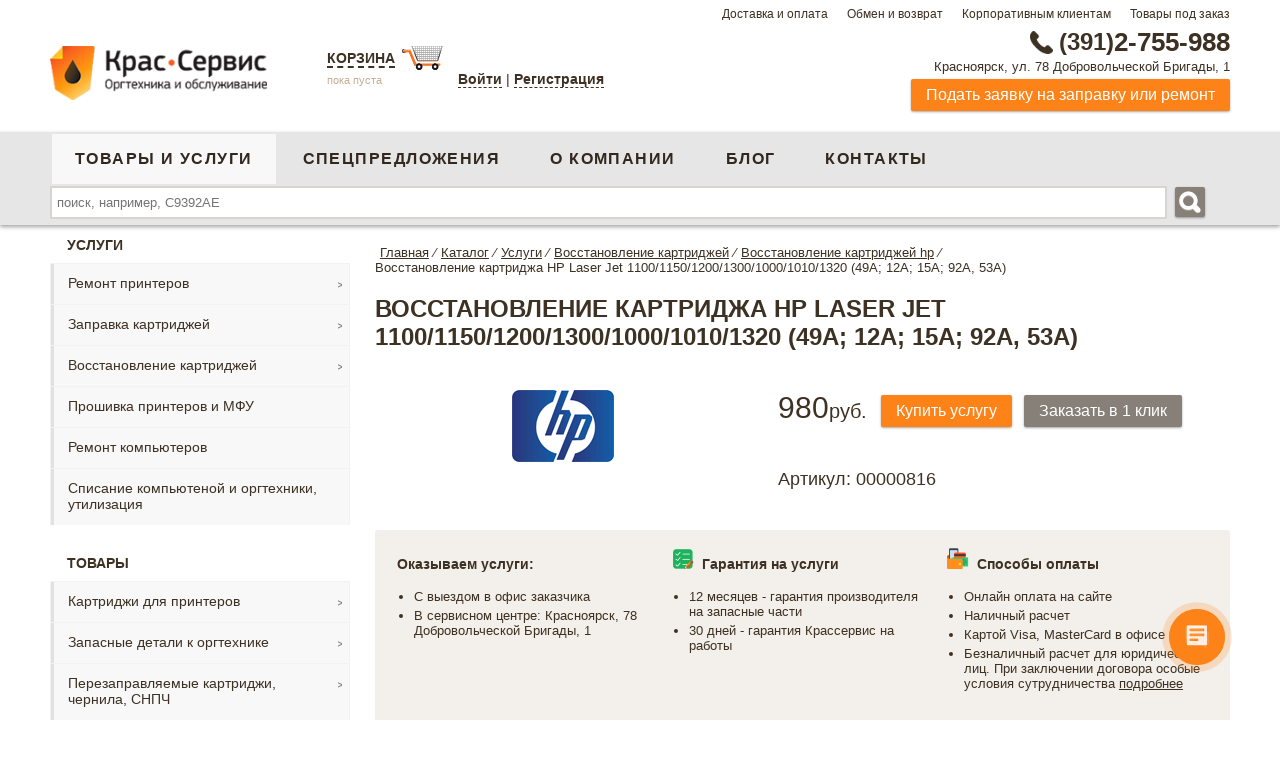

--- FILE ---
content_type: text/html; charset=UTF-8
request_url: https://www.krasservice.ru/magazin-orgtekhniki/vosstanovlenie_kartridzhey_hp/vosstanovlenie_kartridzha_hp_laser_jet_1100_1150_1200_1300_1000_1010_1320_49a_12a_15a_92a_53a.html
body_size: 21769
content:
<!DOCTYPE html>
<html xml:lang="ru" lang="ru">
<head>
	<title>Восстановление картриджа HP Laser Jet 1100/1150/1200/1300/1000/1010/1320 (49А; 12А; 15А; 92А, 53A) в Красноярске</title>		
	<meta name="yandex-verification" content="f0e2d3a550f835ec" />	
	<meta name="google-site-verification" content="As2zDt6nf142NXGE-Z2q4M_LURfdcugu19cl1ugHWpk" />
	<meta name="viewport" content="width=device-width, initial-scale=1.0, user-scalable=no">
	<link href="/bitrix/templates/ks_copy/images/fav.png" rel="shortcut icon" type="image/x-icon" />
		
	<meta http-equiv="Content-Type" content="text/html; charset=UTF-8" />
<meta name="robots" content="index, follow" />
<meta name="keywords" content="Восстановление картриджа HP Laser Jet 1100/1150/1200/1300/1000/1010/1320 (49А; 12А; 15А; 92А, 53A)" />
<meta name="description" content="Каталог Восстановление картриджа HP Laser Jet 1100/1150/1200/1300/1000/1010/1320 (49А; 12А; 15А; 92А, 53A)" />
<script data-skip-moving="true">(function(w, d, n) {var cl = "bx-core";var ht = d.documentElement;var htc = ht ? ht.className : undefined;if (htc === undefined || htc.indexOf(cl) !== -1){return;}var ua = n.userAgent;if (/(iPad;)|(iPhone;)/i.test(ua)){cl += " bx-ios";}else if (/Windows/i.test(ua)){cl += ' bx-win';}else if (/Macintosh/i.test(ua)){cl += " bx-mac";}else if (/Linux/i.test(ua) && !/Android/i.test(ua)){cl += " bx-linux";}else if (/Android/i.test(ua)){cl += " bx-android";}cl += (/(ipad|iphone|android|mobile|touch)/i.test(ua) ? " bx-touch" : " bx-no-touch");cl += w.devicePixelRatio && w.devicePixelRatio >= 2? " bx-retina": " bx-no-retina";if (/AppleWebKit/.test(ua)){cl += " bx-chrome";}else if (/Opera/.test(ua)){cl += " bx-opera";}else if (/Firefox/.test(ua)){cl += " bx-firefox";}ht.className = htc ? htc + " " + cl : cl;})(window, document, navigator);</script>


<link href="/bitrix/js/ui/design-tokens/dist/ui.design-tokens.min.css?172723805223463" type="text/css"  rel="stylesheet" />
<link href="/bitrix/js/ui/fonts/opensans/ui.font.opensans.min.css?17272380512320" type="text/css"  rel="stylesheet" />
<link href="/bitrix/js/main/popup/dist/main.popup.bundle.min.css?172889213726589" type="text/css"  rel="stylesheet" />
<link href="/bitrix/cache/css/s1/ks_copy/template_7138ed24c91f68be53258658bf57d28a/template_7138ed24c91f68be53258658bf57d28a_v1.css?172897984790849" type="text/css"  data-template-style="true" rel="stylesheet" />







            
            <!-- Yandex.Metrika counter -->
            
            <!-- /Yandex.Metrika counter -->
                    
        
	
</head>
<body> 
	<div class="mainWrapper">
					
		<div class="topRow">
			<div class="wrapper">
				<div class="floatR">
				

<nav>

	<a class="menu-conacts-top" href="/equipment-store/delivery/">Доставка и оплата</a>



	<a class="menu-conacts-top" href="/equipment-store/obmen/">Обмен и возврат</a>



	<a class="menu-conacts-top" href="/equipment-store/corporate/">Корпоративным клиентам</a>



	<a class="menu-conacts-top" href="/custom/">Товары под заказ</a>


</nav>
				</div>
				<div class="clear"></div>
			</div>
			
		</div>
		<div class="contentWrapper ">		
			<header id="header">	
				<div class="wrapper">		
					<div class="middleRow">
						<div class="logo floatL">
							<a href="/"><img src="/bitrix/templates/ks_copy/images/logo.png" alt="КрасСервис. Заправка картриджей, оргтехника и обслуживание"/></a><br/>					
						</div>
						<div class="basket floatL">
															<div class="basketWrapper">
									<a href="/personal/cart/" class="t">Корзина</a>
<a href="/personal/cart/" class="img"><img src="/bitrix/templates/ks_copy/images/basket-icon.png" alt="Корзина" title="Корзина"/></a>
	<p><span class="empty">пока пуста</span></p>
								</div>
														



	<div class="authform">
		<a class="sity" href="?add_login=yes" rel="nofollow">Войти</a> |
					<a class="sity " href="/auth/?register=yes" rel="nofollow">Регистрация</a><br>
		
	</div>
			<div class="layout bg " >
			<!--[if lt IE 9]>
			<div>
			<![endif]-->
			<div class="popup auth">
								<a onclick="return false" href="" class="close">
					<img src="/bitrix/templates/ks_copy/images/close.png" alt="X" title="Отменить авторизацию" />
				</a>
			<form name="system_auth_form6zOYVN" method="post" target="_top" action="/magazin-orgtekhniki/vosstanovlenie_kartridzhey_hp/vosstanovlenie_kartridzha_hp_laser_jet_1100_1150_1200_1300_1000_1010_1320_49a_12a_15a_92a_53a.html?login=yes">



				<p class="h1">Авторизация</p>
									<input type="hidden" name="backurl" value="/magazin-orgtekhniki/vosstanovlenie_kartridzhey_hp/vosstanovlenie_kartridzha_hp_laser_jet_1100_1150_1200_1300_1000_1010_1320_49a_12a_15a_92a_53a.html?registation=complete" />
													<input type="hidden" name="AUTH_FORM" value="Y" />
					<input type="hidden" name="TYPE" value="AUTH" />

				<div class="left">
					Логин:
				</div>

				<div class="right">
					<input type="text" name="USER_LOGIN" maxlength="50" value="" size="17" />
				</div>
				<div class="clear"></div>
				<div class="left">
					Пароль:
				</div>
				<div class="right margingnone">
					<input type="password" name="USER_PASSWORD" maxlength="50" />
									</div>
									<label class="remember" title="Запомнить меня на этом компьютере"><input type="checkbox" id="USER_REMEMBER_frm" name="USER_REMEMBER" value="Y" />Запомнить меня</label>
								
				<br>
				<a class="" href="/auth/?forgot_password=yes&amp;forgot_password=yes&amp;backurl=%2Fmagazin-orgtekhniki%2Fvosstanovlenie_kartridzhey_hp%2Fvosstanovlenie_kartridzha_hp_laser_jet_1100_1150_1200_1300_1000_1010_1320_49a_12a_15a_92a_53a.html" rel="nofollow" onclick="">Забыли свой пароль?</a><br>

				
				<div class="clear"></div>
				<!--[if lt IE 10]>
						<span class="forButton">
							<div>
							<![endif]-->
							<input type="submit" value="Войти" />
						<!--[if lt IE 10]>
								<div class="mask-corner"></div><div class="mask-corner left-bottom"></div>
								<div class="mask-corner right-top"></div><div class="mask-corner  right-bottom"></div>
							</div>
						</span>
						<![endif]-->
				<!--[if lt IE 9]>

				<div class="top">
					<div class="right"></div>
				</div>



				<![endif]-->

				<div class="bottom">
					<div class="right"></div>
				</div>
			</form>
			<div id="div_foggotpas">
				 <form name="bform" method="post" target="_top" action="/magazin-orgtekhniki/vosstanovlenie_kartridzhey_hp/vosstanovlenie_kartridzha_hp_laser_jet_1100_1150_1200_1300_1000_1010_1320_49a_12a_15a_92a_53a.html?forgot_password=yes">
			<input type="hidden" name="backurl" value="/magazin-orgtekhniki/vosstanovlenie_kartridzhey_hp/vosstanovlenie_kartridzha_hp_laser_jet_1100_1150_1200_1300_1000_1010_1320_49a_12a_15a_92a_53a.html" />
		<input type="hidden" name="AUTH_FORM" value="Y">
	<input type="hidden" name="TYPE" value="SEND_PWD">
	<p class="foggot_pass_p">Если вы забыли пароль, введите логин или E-Mail.<br />Контрольная строка для смены пароля, а также ваши регистрационные данные, будут высланы вам по E-Mail.</p>
	<p class="h2">Выслать контрольную строку</p>
	<div class="left">Логин:</div>
	<div class="right"><input type="text" name="USER_LOGIN" maxlength="50" value="" /><span class="foggot_pass_span">или</span></div>
	<div class="clear"></div>
	<div class="left">E-Mail:</div>
	<div class="right margingnone"><input type="text" name="USER_EMAIL" maxlength="255" /></div>
	<div class="clear"></div>
	<input type="submit" name="send_account_info" value="Выслать" />
</form>

			</div>
			</div>
			<!--[if lt IE 9]>
				</div>
			<![endif]-->

		</div>
								</div>
						<div class="contact">
							<p class="phone">
								<a href="tel:+73912755988" onclick="ym(20186335, 'reachGoal', 'phone');"><i></i><span>(391)</span>2-755-988</a>							</p>
							<p class="address">Красноярск, ул. 78 Добровольческой Бригады, 1							</p>
							<p class="feedback">							
								<a  class="button small requestFancy" href="#requestService">Подать заявку на заправку или ремонт</a>					
							</p>									
						</div>
						<div class="menuMobile">
							<div class="burger">						
								<span></span>
								<span></span>
								<span></span>						
							</div>
							<div class="burgerText">Меню</div>
						</div>
						<div class="clear"></div>
					</div>			
				</div>	
				<div class="bottomRow">
					<div class="wrapper">	
						<div class="menuMobile">
							<div class="burger">						
								<span></span>
								<span></span>
								<span></span>						
							</div>
							<div class="burgerText">Меню</div>
						</div>					
						<div class="menu-general floatL">
							<nav>
<ul class="general">


	
	
		
							<li><a  title="Купить принтер, сканер, комплектующие, канцелярию" href="/magazin-orgtekhniki/" class="root-item-selected">Товары и услуги</a></li>
			
		
	
	

	
	
		
							<li><a  title="Спецпредложения" href="/discount/" class="root-item">Спецпредложения</a></li>
			
		
	
	

	
	
		
							<li><a  title="Производим картриджи аналоги, облуживаем оргтехнику" href="/equipment-store/" class="root-item">О компании</a></li>
			
		
	
	

	
	
		
							<li><a  title="Блог" href="/blog/" class="root-item">Блог</a></li>
			
		
	
	

	
	
		
							<li><a  title="Контакты" href="/contacts/" class="root-item">Контакты</a></li>
			
		
	
	


</ul>
</nav>
						</div>							
						<div class="search floatR">
																<div id="title-search">
	<form action="/search/">
		<input id="title-search-input" value="" type="text" name="q"  size="40" maxlength="50" autocomplete="off" placeholder="поиск, например, С9392AЕ"/>
		&nbsp;<input name="s" type="image" src="/bitrix/templates/ks_copy/images/search-icon-white.png" alt="Искать"/>
	</form>
	</div>
													</div>
						<div class="clear"></div>
					</div>			
				</div>
							</header>
						<div class="wrapper">	
									<div class="menu-left" id="menu-left">		
						
							<nav>
					<div class="menuName">Услуги</div>
			<ul class="menu services">
																			<li class="parent">							
							<a title="" href="/magazin-orgtekhniki/remont_printerov/">Ремонт принтеров</a>
													
								<ul class="root-item">					
																											<li>							
							<a title="" href="/magazin-orgtekhniki/remont_printerov_hp/">Ремонт принтеров HP</a>
																											<li>							
							<a title="" href="/magazin-orgtekhniki/remont_printerov_canon/">Ремонт принтеров Canon</a>
																											<li>							
							<a title="" href="/magazin-orgtekhniki/remont_printerov_kyocera/">Ремонт принтеров Kyocera</a>
																											<li>							
							<a title="" href="/magazin-orgtekhniki/remont_printerov_samsung/">Ремонт принтеров Samsung</a>
																											<li>							
							<a title="" href="/magazin-orgtekhniki/remont_printerov_xerox/">Ремонт принтеров Xerox</a>
																											<li>							
							<a title="" href="/magazin-orgtekhniki/remont_printerov_brother/">Ремонт принтеров Brother</a>
																											<li>							
							<a title="" href="/magazin-orgtekhniki/remont_printerov_epson/">Ремонт принтеров Epson</a>
																											<li>							
							<a title="" href="/magazin-orgtekhniki/remont_printerov_lexmark/">Ремонт принтеров Lexmark</a>
																											<li>							
							<a title="" href="/magazin-orgtekhniki/remont_printerov_oki/">Ремонт принтеров OKI</a>
																											<li>							
							<a title="" href="/magazin-orgtekhniki/remont_printerov_olivetti/">Ремонт принтеров Olivetti</a>
																											<li>							
							<a title="" href="/magazin-orgtekhniki/remont_printerov_pantum/">Ремонт принтеров Pantum</a>
																											<li>							
							<a title="" href="/magazin-orgtekhniki/remont_printerov_ricoh/">Ремонт принтеров Ricoh</a>
																											</ul></li>				
											<li class="parent">							
							<a title="" href="/magazin-orgtekhniki/zapravka_kartridzhey/">Заправка картриджей</a>
													
								<ul class="root-item">					
																											<li>							
							<a title="" href="/magazin-orgtekhniki/zapravka_kartridzhey_hp/">Заправка HP</a>
																											<li>							
							<a title="" href="/magazin-orgtekhniki/zapravka_kartridzhey_kyocera/">Заправка Kyocera</a>
																											<li>							
							<a title="" href="/magazin-orgtekhniki/zapravka_kartridzhey_samsung/">Заправка Samsung</a>
																											<li>							
							<a title="" href="/magazin-orgtekhniki/zapravka_kartridzhey_xerox/">Заправка Xerox</a>
																											<li>							
							<a title="" href="/magazin-orgtekhniki/zapravka_kartridzhey_canon/">Заправка Canon</a>
																											<li>							
							<a title="" href="/magazin-orgtekhniki/zapravka_kartridzhey_brother/">Заправка Brother</a>
																											<li>							
							<a title="" href="/magazin-orgtekhniki/zapravka_lexmark/">Заправка Lexmark</a>
																											<li>							
							<a title="" href="/magazin-orgtekhniki/zapravka_kartridzhey_panasonic/">Заправка Panasonic</a>
																											<li>							
							<a title="" href="/magazin-orgtekhniki/zapravka_kartridzhey_pantum_ricoh/">Заправка Pantum,Ricoh</a>
																											<li>							
							<a title="" href="/magazin-orgtekhniki/zapravka_kartridzhey_epson/">Заправка Epson</a>
																											<li>							
							<a title="" href="/magazin-orgtekhniki/zapravka_kartridzhey_oki/">Заправка OKI</a>
																											<li>							
							<a title="" href="/magazin-orgtekhniki/zapravka_struynykh_kartridzhey/">Заправка струйных картриджей</a>
																											</ul></li>				
											<li class="parent">							
							<a title="" href="/magazin-orgtekhniki/vosstanovlenie_kartridzhey/">Восстановление картриджей</a>
													
								<ul class="root-item">					
																											<li>							
							<a title="" href="/magazin-orgtekhniki/vosstanovlenie_kartridzhey_canon/">Восстановление картриджей Canon</a>
																											<li class=" selected">							
							<a title="" href="/magazin-orgtekhniki/vosstanovlenie_kartridzhey_hp/">Восстановление картриджей HP</a>
																											<li>							
							<a title="" href="/magazin-orgtekhniki/vosstanovlenie_kartridzhey_samsung/">Восстановление картриджей Samsung</a>
																											<li>							
							<a title="" href="/magazin-orgtekhniki/vosstanovlenie_kartridzhey_xerox/">Восстановление картриджей Xerox</a>
																											</ul></li>				
											<li>							
							<a title="" href="/magazin-orgtekhniki/proshivka_printerov_i_mfu/">Прошивка принтеров и МФУ</a>
																											<li>							
							<a title="" href="/magazin-orgtekhniki/remont_kompyuterov/">Ремонт компьютеров</a>
																											<li>							
							<a title="" href="/magazin-orgtekhniki/spisanie_kompyutenoy_i_orgtekhniki_utilizatsiya/">Списание компьютеной и оргтехники, утилизация</a>
																																					</ul>
			<div class="menuName">Товары</div>
				<ul class="menu">
							<li class="parent">								
					<a title="" href="/magazin-orgtekhniki/kartridzhi/">Картриджи для принтеров</a>
											
						<ul class="root-item">					
																<li>								
					<a title="" href="/magazin-orgtekhniki/kartridzhi_hp/">Картриджи для HP</a>
																<li>								
					<a title="" href="/magazin-orgtekhniki/kartridzhi_kyocera/">Картриджи для Kyocera</a>
																<li>								
					<a title="" href="/magazin-orgtekhniki/kartridzhi_samsung/">Картриджи для Samsung</a>
																<li>								
					<a title="" href="/magazin-orgtekhniki/kartridzhi_xerox/">Картриджи для Xerox</a>
																<li>								
					<a title="" href="/magazin-orgtekhniki/kartridzhi_canon/">Картриджи для Canon</a>
																<li>								
					<a title="" href="/magazin-orgtekhniki/kartridzhi_brother/">Картриджи для Brother</a>
																<li>								
					<a title="" href="/magazin-orgtekhniki/kartridzhi_epson/">Картриджи для Epson</a>
																<li>								
					<a title="" href="/magazin-orgtekhniki/kartridzhi_konica_minolta/">Картриджи для Konica Minolta</a>
																<li>								
					<a title="" href="/magazin-orgtekhniki/kartridzhi_lexmark/">Картриджи для Lexmark</a>
																<li>								
					<a title="" href="/magazin-orgtekhniki/kartridzhi_oki_toshiba/">Картриджи для Oki и Toshiba</a>
																<li>								
					<a title="" href="/magazin-orgtekhniki/kartridzhi_panasonic/">Картриджи для Panasonic</a>
																<li>								
					<a title="" href="/magazin-orgtekhniki/kartridzhi_pantum/">Картриджи для Pantum</a>
																<li>								
					<a title="" href="/magazin-orgtekhniki/kartridzhi_ricoh/">Картриджи для Ricoh</a>
																<li>								
					<a title="" href="/magazin-orgtekhniki/kartridzhi_sharp/">Картриджи для Sharp</a>
																	</ul></li>								<li class="parent">								
					<a title="" href="/magazin-orgtekhniki/zapasnye_detali_k_orgtekhnike/">Запасные детали к оргтехнике</a>
											
						<ul class="root-item">					
																<li class="parent">								
					<a title="" href="/magazin-orgtekhniki/zip_k_kopirovalnym_apparatam_printeram_mfu/">ЗИП к копировальным аппаратам, принтерам, МФУ</a>
											
						<ul>					
																<li>								
					<a title="" href="/magazin-orgtekhniki/zapchasti_dlya_brother/">Запчасти для BROTHER</a>
																<li>								
					<a title="" href="/magazin-orgtekhniki/zapchasti_dlya_canon/">Запчасти для CANON</a>
																<li>								
					<a title="" href="/magazin-orgtekhniki/zapchasti_dlya_hp/">Запчасти для HP</a>
																<li>								
					<a title="" href="/magazin-orgtekhniki/zapchasti_dlya_konica_minolta/">Запчасти для Konica Minolta</a>
																<li>								
					<a title="" href="/magazin-orgtekhniki/zapchasti_dlya_kyocera_mita_toshiba/">Запчасти для KYOCERA MITA, TOSHIBA</a>
																<li>								
					<a title="" href="/magazin-orgtekhniki/zapchasti_dlya_ricoh_panasonic/">Запчасти для RICOH, Panasonic</a>
																<li>								
					<a title="" href="/magazin-orgtekhniki/zapchasti_dlya_sharp/">Запчасти для SHARP</a>
																<li>								
					<a title="" href="/magazin-orgtekhniki/zapchasti_dlya_xerox_samsung/">Запчасти для XEROX, SAMSUNG</a>
																	</ul></li>								<li class="parent">								
					<a title="" href="/magazin-orgtekhniki/svetochustvitelnye_barabany_fotoretseptory_rakeli_korotrony/">Светочуствительные барабаны (фоторецепторы), ракели, коротроны</a>
											
						<ul>					
																<li>								
					<a title="" href="/magazin-orgtekhniki/fotoretseptory_rakeli_korotrony_dlya_brother/">Фоторецепторы, ракели, коротроны для BROTHER</a>
																<li>								
					<a title="" href="/magazin-orgtekhniki/fotoretseptory_rakeli_korotrony_dlya_canon/">Фоторецепторы, ракели, коротроны для CANON</a>
																<li>								
					<a title="" href="/magazin-orgtekhniki/fotoretseptory_rakeli_korotrony_dlya_hp/">Фоторецепторы, ракели, коротроны для HP</a>
																<li>								
					<a title="" href="/magazin-orgtekhniki/fotoretseptory_rakeli_korotrony_dlya_kyocera/">Фоторецепторы, ракели, коротроны для Kyocera</a>
																<li>								
					<a title="" href="/magazin-orgtekhniki/fotoretseptory_rakeli_korotrony_dlya_ricon/">Фоторецепторы, ракели, коротроны для RICOН</a>
																<li>								
					<a title="" href="/magazin-orgtekhniki/fotoretseptory_rakeli_korotrony_dlya_samsung/">Фоторецепторы, ракели, коротроны для SAMSUNG</a>
																<li>								
					<a title="" href="/magazin-orgtekhniki/fotoretseptory_rakeli_korotrony_dlya_sharp_panasonic_toshiba_minolta/">Фоторецепторы, ракели, коротроны для SHARP, Panasonic, Toshiba, Minolta</a>
																<li>								
					<a title="" href="/magazin-orgtekhniki/fotoretseptory_rakeli_korotrony_dlya_xerox/">Фоторецепторы, ракели, коротроны для XEROX</a>
																	</ul></li>								<li class="parent">								
					<a title="" href="/magazin-orgtekhniki/termoelementy_termovaly/">Термоэлементы, термовалы</a>
											
						<ul>					
																<li>								
					<a title="" href="/magazin-orgtekhniki/termoelementy_termovaly_dlya_canon/">Термоэлементы, термовалы для CANON</a>
																<li>								
					<a title="" href="/magazin-orgtekhniki/termoelementy_termovaly_dlya_hp/">Термоэлементы, термовалы для HP</a>
																<li>								
					<a title="" href="/magazin-orgtekhniki/termoelementy_termovaly_dlya_samsung/">Термоэлементы, термовалы для SAMSUNG</a>
																<li>								
					<a title="" href="/magazin-orgtekhniki/termoelementy_termovaly_dlya_xerox/">Термоэлементы, термовалы для XEROX</a>
																<li>								
					<a title="" href="/magazin-orgtekhniki/termosmazka/">Термосмазка</a>
																	</ul></li>								<li class="parent">								
					<a title="" href="/magazin-orgtekhniki/chipy_dlya_kartridzhey/">Чипы для картриджей</a>
											
						<ul>					
																<li>								
					<a title="" href="/magazin-orgtekhniki/chipy_dlya_canon_panasonic_oki_ricoh_sharp_toshiba/">Чипы для Canon, Panasonic, OKI, Ricoh, Sharp, Toshiba</a>
																<li>								
					<a title="" href="/magazin-orgtekhniki/chipy_dlya_epson/">Чипы для Epson</a>
																<li>								
					<a title="" href="/magazin-orgtekhniki/chipy_dlya_kyocera/">Чипы для Kyocera</a>
																<li>								
					<a title="" href="/magazin-orgtekhniki/chipy_dlya_lexmark/">Чипы для Lexmark</a>
																<li>								
					<a title="" href="/magazin-orgtekhniki/chipy_dlya_samsung/">Чипы для Samsung</a>
																<li>								
					<a title="" href="/magazin-orgtekhniki/chipy_dlya_xerox/">Чипы для Xerox</a>
																<li>								
					<a title="" href="/magazin-orgtekhniki/chipy_dlya_nr/">Чипы для НР</a>
																	</ul></li></ul></li>								<li class="parent">								
					<a title="" href="/magazin-orgtekhniki/perezapravlyaemye_kartridzhi_chernila_snpch/">Перезаправляемые картриджи, чернила, СНПЧ</a>
											
						<ul class="root-item">					
																<li>								
					<a title="" href="/magazin-orgtekhniki/perezapravlyaemye_kartridzhi/">Перезаправляемые картриджи</a>
																<li>								
					<a title="" href="/magazin-orgtekhniki/sistemy_nepreryvnoy_podachi_chernil_snpch/">Системы непрерывной подачи чернил (СНПЧ)</a>
																<li>								
					<a title="" href="/magazin-orgtekhniki/chernila_i_zapravochnye_stantsii/">Чернила и заправочные станции</a>
																	</ul></li>								<li class="parent">								
					<a title="" href="/magazin-orgtekhniki/tonery_i_developery/">Тонеры и девелоперы</a>
											
						<ul class="root-item">					
																<li>								
					<a title="" href="/magazin-orgtekhniki/developery/">Девелоперы</a>
																<li>								
					<a title="" href="/magazin-orgtekhniki/tonery_dlya_mfu_kopirovalnykh_apparatov_i_lazernykh_printerov/">Тонеры для МФУ, копировальных аппаратов и лазерных принтеров</a>
																<li>								
					<a title="" href="/magazin-orgtekhniki/tonery_dlya_tsvetnykh_lazernykh_printerov/">Тонеры для цветных лазерных принтеров</a>
																	</ul></li>								<li class="parent">								
					<a title="" href="/magazin-orgtekhniki/kompyuternye_komplektuyushchie/">Компьютерные комплектующие</a>
											
						<ul class="root-item">					
																<li class="parent">								
					<a title="" href="/magazin-orgtekhniki/aksessuary_dlya_chistki_ofisnoy_tekhniki/">Аксессуары для чистки офисной техники</a>
											
						<ul>					
																<li>								
					<a title="" href="/magazin-orgtekhniki/salfetki_chistyashchie_dlya_monitorov/">Салфетки чистящие для мониторов</a>
																<li>								
					<a title="" href="/magazin-orgtekhniki/smazki_i_sprei_dlya_orgtekhniki/">Смазки и спреи для оргтехники</a>
																	</ul></li>								<li>								
					<a title="" href="/magazin-orgtekhniki/istochniki_bespereboynogo_pitaniya/">Источники бесперебойного питания</a>
																<li>								
					<a title="" href="/magazin-orgtekhniki/kabeli_rozetki_razvetviteli/">Кабели, розетки, разветвители</a>
																<li class="parent">								
					<a title="" href="/magazin-orgtekhniki/kompyuternye_aksessuary/">Компьютерные аксессуары</a>
											
						<ul>					
																<li>								
					<a title="" href="/magazin-orgtekhniki/diskety_i_sd_r_dvd_diski/">Дискеты и СD-R, DVD диски</a>
																<li>								
					<a title="" href="/magazin-orgtekhniki/naushniki_kolonki/">Наушники, колонки</a>
																<li>								
					<a title="" href="/magazin-orgtekhniki/sumki_dlya_noutbukov/">Сумки для ноутбуков</a>
																<li>								
					<a title="" href="/magazin-orgtekhniki/prochee/">Прочее</a>
																	</ul></li>								<li>								
					<a title="" href="/magazin-orgtekhniki/myshi_i_klaviatury/">Мыши и клавиатуры</a>
																<li class="parent">								
					<a title="" href="/magazin-orgtekhniki/programnoe_obespechenie/">Програмное обеспечение</a>
											
						<ul>					
																<li>								
					<a title="" href="/magazin-orgtekhniki/microsoft/">Microsoft</a>
																<li>								
					<a title="" href="/magazin-orgtekhniki/ms_office/">MS Office</a>
																<li>								
					<a title="" href="/magazin-orgtekhniki/nod32/">Nod32</a>
																<li>								
					<a title="" href="/magazin-orgtekhniki/kaspersky/">Kaspersky</a>
																	</ul></li>								<li>								
					<a title="" href="/magazin-orgtekhniki/fleshki_usb/">Флешки USB</a>
																<li>								
					<a title="" href="/magazin-orgtekhniki/raznoe/">Разное</a>
																	</ul></li>								<li class="parent">								
					<a title="" href="/magazin-orgtekhniki/kantselyariya/">Канцелярия</a>
											
						<ul class="root-item">					
																<li>								
					<a title="" href="/magazin-orgtekhniki/batareyki_elementy_pitaniya/">Батарейки, элементы питания</a>
																<li>								
					<a title="" href="/magazin-orgtekhniki/bloknoty_ezhednevniki_planingi_knigi_ucheta_albom_karton/">Блокноты/Ежедневники/Планинги/Книги учета/Альбом/Картон</a>
																<li class="parent">								
					<a title="" href="/magazin-orgtekhniki/bumaga_dlya_zametok_fotobumaga_zakladki_pischaya/">Бумага, для заметок, фотобумага, закладки, писчая</a>
											
						<ul>					
																<li>								
					<a title="" href="/magazin-orgtekhniki/bumaga_ofisnaya/">Бумага офисная</a>
																<li>								
					<a title="" href="/magazin-orgtekhniki/bumaga_dlya_zametok_zakladki/">Бумага для заметок, закладки</a>
																<li>								
					<a title="" href="/magazin-orgtekhniki/bumaga_dlya_foto_i_struynoy_pechati/">Бумага для фото и струйной печати</a>
																<li>								
					<a title="" href="/magazin-orgtekhniki/bumaga_samokleyashchayasya/">Бумага Самоклеящаяся</a>
																<li>								
					<a title="" href="/magazin-orgtekhniki/bumaga_tsvetnaya/">Бумага цветная</a>
																<li>								
					<a title="" href="/magazin-orgtekhniki/bumaga_dlya_faksa/">Бумага для факса</a>
																	</ul></li>								<li>								
					<a title="" href="/magazin-orgtekhniki/dyrokoly/">Дыроколы</a>
																<li>								
					<a title="" href="/magazin-orgtekhniki/kalkulyatory/">Калькуляторы</a>
																<li>								
					<a title="" href="/magazin-orgtekhniki/karandashi_kraski_flomastery/">Карандаши/краски/фломастеры</a>
																<li>								
					<a title="" href="/magazin-orgtekhniki/kley/">Клей</a>
																<li>								
					<a title="" href="/magazin-orgtekhniki/korrektory/">Корректоры</a>
																<li>								
					<a title="" href="/magazin-orgtekhniki/lastiki/">Ластики</a>
																<li>								
					<a title="" href="/magazin-orgtekhniki/lineyki/">Линейки</a>
																<li>								
					<a title="" href="/magazin-orgtekhniki/markery/">Маркеры</a>
																<li>								
					<a title="" href="/magazin-orgtekhniki/nastolnye_nabory_lotki/">Настольные наборы, лотки</a>
																<li>								
					<a title="" href="/magazin-orgtekhniki/nozhnitsy_nozhi/">Ножницы, ножи</a>
																<li>								
					<a title="" href="/magazin-orgtekhniki/papki/">Папки</a>
																<li>								
					<a title="" href="/magazin-orgtekhniki/plyenka_dlya_laminirovaniya/">Плёнка для ламинирования</a>
																<li>								
					<a title="" href="/magazin-orgtekhniki/ruchki/">Ручки</a>
																<li>								
					<a title="" href="/magazin-orgtekhniki/skoby/">Скобы</a>
																<li>								
					<a title="" href="/magazin-orgtekhniki/skotch/">Скотч</a>
																<li>								
					<a title="" href="/magazin-orgtekhniki/skrepki_zazhimy_gvozdiki_knopki/">Скрепки/Зажимы/Гвоздики/Кнопки</a>
																<li>								
					<a title="" href="/magazin-orgtekhniki/steplery_antisteplery/">Степлеры/Антистеплеры</a>
																<li>								
					<a title="" href="/magazin-orgtekhniki/termolenty_dlya_faksov/">Термоленты для факсов</a>
																<li>								
					<a title="" href="/magazin-orgtekhniki/tetradi/">Тетради</a>
																<li>								
					<a title="" href="/magazin-orgtekhniki/tochilki/">Точилки</a>
																<li>								
					<a title="" href="/magazin-orgtekhniki/fayly/">Файлы</a>
																<li>								
					<a title="" href="/magazin-orgtekhniki/shtampy_shtempelnaya_kraska_shtempelnye_podushechki/">Штампы/Штемпельная краска/Штемпельные подушечки</a>
																<li>								
					<a title="" href="/magazin-orgtekhniki/kantstovary_raznoe/">Канцтовары разное</a>
																	</ul></li>								<li>								
					<a title="" href="/magazin-orgtekhniki/produkty_1s/">Продукты 1С</a>
																<li>								
					<a title="" href="/magazin-orgtekhniki/barakholka/">Барахолка</a>
																	</ul>
	</nav>
			
					</div>
					<div class="content with-menu" id="content">
									<div>					
					<section data-dir="/magazin-orgtekhniki/vosstanovlenie_kartridzhey_hp/">
													<nav><ul class="breadcramp"  itemscope itemtype="http://schema.org/BreadcrumbList"><li itemprop="itemListElement" itemscope itemtype="http://schema.org/ListItem"><a href="/" title="Главная" itemscope itemtype="http://schema.org/Thing" itemprop="item"><span itemprop="name">Главная</span></a><meta itemprop="position" content="1" />&frasl;</li><li itemprop="itemListElement" itemscope itemtype="http://schema.org/ListItem"><a href="/magazin-orgtekhniki/" title="Каталог" itemscope itemtype="http://schema.org/Thing" itemprop="item"><span itemprop="name">Каталог</span></a><meta itemprop="position" content="2" />&frasl;</li><li itemprop="itemListElement" itemscope itemtype="http://schema.org/ListItem"><a href="/magazin-orgtekhniki/uslugi/" title="Услуги" itemscope itemtype="http://schema.org/Thing" itemprop="item"><span itemprop="name">Услуги</span></a><meta itemprop="position" content="3" />&frasl;</li><li itemprop="itemListElement" itemscope itemtype="http://schema.org/ListItem"><a href="/magazin-orgtekhniki/vosstanovlenie_kartridzhey/" title="Восстановление картриджей" itemscope itemtype="http://schema.org/Thing" itemprop="item"><span itemprop="name">Восстановление картриджей</span></a><meta itemprop="position" content="4" />&frasl;</li><li itemprop="itemListElement" itemscope itemtype="http://schema.org/ListItem"><a href="/magazin-orgtekhniki/vosstanovlenie_kartridzhey_hp/" title="Восстановление картриджей hp" itemscope itemtype="http://schema.org/Thing" itemprop="item"><span itemprop="name">Восстановление картриджей hp</span></a><meta itemprop="position" content="5" />&frasl;</li><li>Восстановление картриджа HP Laser Jet 1100/1150/1200/1300/1000/1010/1320 (49А; 12А; 15А; 92А, 53A)</li><li class="clear"></li></ul></nav>						
														<h1>Восстановление картриджа HP Laser Jet 1100/1150/1200/1300/1000/1010/1320 (49А; 12А; 15А; 92А, 53A)</h1>
						


<div class="catalog-element" itemscope itemtype="http://schema.org/Product">
		<meta itemprop="name" content="Восстановление картриджа HP Laser Jet 1100/1150/1200/1300/1000/1010/1320 (49А; 12А; 15А; 92А, 53A)">
					<meta itemprop="description" 
			content="Оказываем услугу Восстановление картриджа HP Laser Jet 1100/1150/1200/1300/1000/1010/1320 (49А; 12А; 15А; 92А, 53A) с выездом в офис заказчика или по адресу: Красноярск, ул. 78 Добровольческой Бригады, 1. ">
					
		<div class="general">
			<div class="photo">
									<a class="no-dec fancybox" href="/upload/iblock/aa4/hp.png" title="Восстановление картриджа HP Laser Jet 1100/1150/1200/1300/1000/1010/1320 (49А; 12А; 15А; 92А, 53A)"  itemprop="image">
						<img src="/upload/iblock/aa4/hp.png" alt="Восстановление картриджа HP Laser Jet 1100/1150/1200/1300/1000/1010/1320 (49А; 12А; 15А; 92А, 53A)" />
					</a>
							</div>
			<div class="info">
				<div class="prices buy" itemprop="offers" itemscope itemtype="http://schema.org/Offer">
						
							<meta itemprop="price" content="980.00">
    						<meta itemprop="priceCurrency" content="RUB">				
							<div class="price-new">980<span>руб.</span></div>										
											
										
						<div class="button-wrapper">
							<a class="button buy-button" href="/personal/basket.php?action=ADD2BASKET&amp;id=67262">
								Купить услугу							</a>
							&nbsp;
							<a 
								class="button buy-order light" 
								href="#requestOrder" 
								data-pic="/upload/iblock/aa4/hp.png" 
								data-name="Восстановление картриджа HP Laser Jet 1100/1150/1200/1300/1000/1010/1320 (49А; 12А; 15А; 92А, 53A)" 
								data-price="980" 
								data-id="67262"
								data-h="Заказ в 1 клик"
							>Заказать в 1 клик</a>
						</div>
						<link itemprop="availability" href="http://schema.org/InStock">
									</div>
								<div class="props main">					
								
						<div>Артикул: 00000816                 </div>						
										
					
																																												</div>
				<br>
								
			</div>
			<div class="clear"></div>
		</div>
		<div class="props how">
							<div class="block">
					<i class="services"></i><b>Оказываем услуги:</b>
					<ul>
						<li>С выездом в офис заказчика</li> 
						<li>В сервисном центре: Красноярск, 78 Добровольческой Бригады, 1 </li>
					</ul>
				</div>
				<div class="block">
					<i class="assurance"></i><b>Гарантия на услуги</b>
					<ul>
						<li>12 месяцев - гарантия производителя на запасные части</li>
						<li>30 дней - гарантия Крассервис на работы</li>
					</ul>
				</div>
				<div class="block">
				<i class="payment"></i><b>Способы оплаты</b>
					<ul>
						<li>Онлайн оплата на сайте</li>
						<li>Наличный расчет</li>
						<li>Картой Visa, MasterCard в офисе</li>
						<li>Безналичный расчет для юридических лиц. При заключении договора особые условия сутрудничества <a href="/equipment-store/corporate/">подробнее</a></li>
					</ul>
				</div>
						
			<div class="clear"></div>
		</div>

		
				<div class="widget-cell" id="flamp-widget-cell" style="display:none;">
			<br>	
			<h4>Почему стоит с нами работать?</h4>
			<br>
			<div class="detailText">			
				<a class="flamp-widget" href="//krasnoyarsk.flamp.ru/firm/krasservis_kompaniya_kompleksnogo_obsluzhivaniya_orgtekhniki-985690699624139"  data-flamp-widget-type="responsive-new" data-flamp-widget-id="985690699624139" data-flamp-widget-width="100%" data-flamp-widget-count="3">Отзывы о нас на Флампе</a>
			   			</div>
		</div>
</div>

	<br /><a href="/magazin-orgtekhniki/vosstanovlenie_kartridzhey_hp/">Назад в раздел</a>
	 
 	
									</section>
			</div>
		</div>
		<div class="clear"></div>		
	</div>
</div>
	<footer >
		
		<div class="wrapper">
			<div class="topRowFooter">
				<div class="col contact">
					<h4>Офис<br>Cервисный центр<br>Выдача заказов</h4>					
						<div class="address"><a href="https://yandex.ru/maps/62/krasnoyarsk/?ll=92.919458%2C56.038241&mode=routes&rtext=~56.037695%2C92.917517&rtt=auto&ruri=~ymapsbm1%3A%2F%2Forg%3Foid%3D1093698052&source=wizbiz_new_map_single&z=15.6" target="_blank" title="Посмотреть адрес на карте"><i class="icon i_address"></i><span>Красноярск, 78 Добровольческой бригады, 1</span></a></div>						
						<div class="address_r">Советский район, Взлетка</div>
				</div>
				<div class="col contact">
						<h4><i class="icon i_phone"></i> Позвонить</h4>
						<a href="tel:+73912755988" class="phone" title="Позвонить в Крассервис">+7 (391) 2-755-988</a><br>
						<a href="tel:+73912190819" class="phone" title="Позвонить в Крассервис">+7 (391) 2-190-819</a><br><br>
						<a href="tel:+79676128988" class="phone" title="Позвонить в Крассервис">+7 (967) 612-8988</a><br>
						<a href="https://wa.me/79676128988" title="Крассервис WhatsApp" target="_blank">WhatsApp</a>, Telegram						
						
										
				</div>			
				<div class="col contact">
					<h4>Написать</h4>
					<a href="mailto:2755988@mail.ru" class="email" title="Написать письмо в Крассервис"><i class="icon i_email"></i>2755988@mail.ru</a><br>
					<h4>Дружить в соцсетях</h4>
					<div class="socserv">
							<a href="https://vk.com/public190430882" class="icon soc-vk" target="_blank" title="Крассервис ВКонтакте"></a>
							<a href="https://www.instagram.com/krasservice/" class="icon soc-insta" target="_blank" title="Инстаграм Крассервиса"></a>
							<a href="https://www.facebook.com/%D0%97%D0%B0%D0%BF%D1%80%D0%B0%D0%B2%D0%BA%D0%B0-%D0%BA%D0%B0%D1%80%D1%82%D1%80%D0%B8%D0%B4%D0%B6%D0%B5%D0%B9-%D0%B8-%D1%80%D0%B5%D0%BC%D0%BE%D0%BD%D1%82-%D0%BF%D1%80%D0%B8%D0%BD%D1%82%D0%B5%D1%80%D0%BE%D0%B2-%D0%9A%D1%80%D0%B0%D1%81%D0%BD%D0%BE%D1%8F%D1%80%D1%81%D0%BA-102974674573734/" class="icon soc-fb" target="_blank" title="Фейсбук Крассервиса"></a>
							
					</div>	
				</div>	
				
				<div class="col contact">
					<h4><i class="icon i_schedule"></i>Режим работы</h4>					
					<span>пн-чт 9:00-19:00<br>пт 9:00-18:00<br>сб 10:00-17:00</span>
				</div>
				
				

								<div class="clear"></div>
			</div>
		</div>
		
		<div class="copy">
			<div class="wrapper">
				&copy;
				 2002 - 2026 Интернет магазин картриджей, СНПЧ и расходных материалов для принтеров "Крассервис"						
				
			</div>	
		</div>	
	</footer>


	</div>
	<div id="mobileMenuWrapper">
		<div class="fancybox-close"></div>
			
	<nav>
		<ul class="content">
									<li ><span class="arrowSpan"></span><a title="Товары и услуги" href="/magazin-orgtekhniki/" class=" root-item">Товары и услуги</a>
							<ul class="root-item ">
																		<li ><span class="arrowSpan"></span><a title="Услуги"  href="/magazin-orgtekhniki/uslugi/" class=" parent">Услуги</a>
							<ul class="" >
																		<li ><span class="arrowSpan"></span><a title="Ремонт принтеров"  href="/magazin-orgtekhniki/remont_printerov/" class=" parent">Ремонт принтеров</a>
							<ul class="" >
																									<li ><a title="Ремонт принтеров hp" href="/magazin-orgtekhniki/remont_printerov_hp/" >Ремонт принтеров hp</a></li>
																																			<li ><a title="Ремонт принтеров canon" href="/magazin-orgtekhniki/remont_printerov_canon/" >Ремонт принтеров Canon</a></li>
																																			<li ><a title="Ремонт принтеров kyocera" href="/magazin-orgtekhniki/remont_printerov_kyocera/" >Ремонт принтеров Kyocera</a></li>
																																			<li ><a title="Ремонт принтеров samsung" href="/magazin-orgtekhniki/remont_printerov_samsung/" >Ремонт принтеров Samsung</a></li>
																																			<li ><a title="Ремонт принтеров xerox" href="/magazin-orgtekhniki/remont_printerov_xerox/" >Ремонт принтеров Xerox</a></li>
																																			<li ><a title="Ремонт принтеров brother" href="/magazin-orgtekhniki/remont_printerov_brother/" >Ремонт принтеров Brother</a></li>
																																			<li ><a title="Ремонт принтеров epson" href="/magazin-orgtekhniki/remont_printerov_epson/" >Ремонт принтеров Epson</a></li>
																																			<li ><a title="Ремонт принтеров lexmark" href="/magazin-orgtekhniki/remont_printerov_lexmark/" >Ремонт принтеров Lexmark</a></li>
																																			<li ><a title="Ремонт принтеров oki" href="/magazin-orgtekhniki/remont_printerov_oki/" >Ремонт принтеров oki</a></li>
																																			<li ><a title="Ремонт принтеров olivetti" href="/magazin-orgtekhniki/remont_printerov_olivetti/" >Ремонт принтеров Olivetti</a></li>
																																			<li ><a title="Ремонт принтеров pantum" href="/magazin-orgtekhniki/remont_printerov_pantum/" >Ремонт принтеров Pantum</a></li>
																																			<li ><a title="Ремонт принтеров ricoh" href="/magazin-orgtekhniki/remont_printerov_ricoh/" >Ремонт принтеров Ricoh</a></li>
																											</ul></li>										<li ><span class="arrowSpan"></span><a title="Заправка картриджей"  href="/magazin-orgtekhniki/zapravka_kartridzhey/" class=" parent">Заправка картриджей</a>
							<ul class="" >
																									<li ><a title="Заправка hp" href="/magazin-orgtekhniki/zapravka_kartridzhey_hp/" >Заправка hp</a></li>
																																			<li ><a title="Заправка kyocera" href="/magazin-orgtekhniki/zapravka_kartridzhey_kyocera/" >Заправка Kyocera</a></li>
																																			<li ><a title="Заправка samsung" href="/magazin-orgtekhniki/zapravka_kartridzhey_samsung/" >Заправка Samsung</a></li>
																																			<li ><a title="Заправка xerox" href="/magazin-orgtekhniki/zapravka_kartridzhey_xerox/" >Заправка Xerox</a></li>
																																			<li ><a title="Заправка canon" href="/magazin-orgtekhniki/zapravka_kartridzhey_canon/" >Заправка Canon</a></li>
																																			<li ><a title="Заправка brother" href="/magazin-orgtekhniki/zapravka_kartridzhey_brother/" >Заправка Brother</a></li>
																																			<li ><a title="Заправка lexmark" href="/magazin-orgtekhniki/zapravka_lexmark/" >Заправка Lexmark</a></li>
																																			<li ><a title="Заправка panasonic" href="/magazin-orgtekhniki/zapravka_kartridzhey_panasonic/" >Заправка Panasonic</a></li>
																																			<li ><a title="Заправка pantum,ricoh" href="/magazin-orgtekhniki/zapravka_kartridzhey_pantum_ricoh/" >Заправка Pantum,Ricoh</a></li>
																																			<li ><a title="Заправка epson" href="/magazin-orgtekhniki/zapravka_kartridzhey_epson/" >Заправка Epson</a></li>
																																			<li ><a title="Заправка oki" href="/magazin-orgtekhniki/zapravka_kartridzhey_oki/" >Заправка oki</a></li>
																																			<li ><a title="Заправка струйных картриджей" href="/magazin-orgtekhniki/zapravka_struynykh_kartridzhey/" >Заправка струйных картриджей</a></li>
																											</ul></li>										<li ><span class="arrowSpan"></span><a title="Восстановление картриджей"  href="/magazin-orgtekhniki/vosstanovlenie_kartridzhey/" class=" parent">Восстановление картриджей</a>
							<ul class="" >
																									<li ><a title="Восстановление картриджей canon" href="/magazin-orgtekhniki/vosstanovlenie_kartridzhey_canon/" >Восстановление картриджей Canon</a></li>
																																			<li class='arrowSpanActive'><a title="Восстановление картриджей hp" href="/magazin-orgtekhniki/vosstanovlenie_kartridzhey_hp/"  class=" item-selected">Восстановление картриджей hp</a></li>
																																			<li ><a title="Восстановление картриджей samsung" href="/magazin-orgtekhniki/vosstanovlenie_kartridzhey_samsung/" >Восстановление картриджей Samsung</a></li>
																																			<li ><a title="Восстановление картриджей xerox" href="/magazin-orgtekhniki/vosstanovlenie_kartridzhey_xerox/" >Восстановление картриджей Xerox</a></li>
																											</ul></li>																	<li ><a title="Прошивка принтеров и мфу" href="/magazin-orgtekhniki/proshivka_printerov_i_mfu/" >Прошивка принтеров и мфу</a></li>
																																			<li ><a title="Ремонт компьютеров" href="/magazin-orgtekhniki/remont_kompyuterov/" >Ремонт компьютеров</a></li>
																																			<li ><a title="Списание компьютеной и оргтехники, утилизация" href="/magazin-orgtekhniki/spisanie_kompyutenoy_i_orgtekhniki_utilizatsiya/" >Списание компьютеной и оргтехники, утилизация</a></li>
																											</ul></li>										<li ><span class="arrowSpan"></span><a title="Картриджи для принтеров"  href="/magazin-orgtekhniki/kartridzhi/" class=" parent">Картриджи для принтеров</a>
							<ul class="" >
																									<li ><a title="Картриджи для hp" href="/magazin-orgtekhniki/kartridzhi_hp/" >Картриджи для hp</a></li>
																																			<li ><a title="Картриджи для kyocera" href="/magazin-orgtekhniki/kartridzhi_kyocera/" >Картриджи для Kyocera</a></li>
																																			<li ><a title="Картриджи для samsung" href="/magazin-orgtekhniki/kartridzhi_samsung/" >Картриджи для Samsung</a></li>
																																			<li ><a title="Картриджи для xerox" href="/magazin-orgtekhniki/kartridzhi_xerox/" >Картриджи для Xerox</a></li>
																																			<li ><a title="Картриджи для canon" href="/magazin-orgtekhniki/kartridzhi_canon/" >Картриджи для Canon</a></li>
																																			<li ><a title="Картриджи для brother" href="/magazin-orgtekhniki/kartridzhi_brother/" >Картриджи для Brother</a></li>
																																			<li ><a title="Картриджи для epson" href="/magazin-orgtekhniki/kartridzhi_epson/" >Картриджи для Epson</a></li>
																																			<li ><a title="Картриджи для konica minolta" href="/magazin-orgtekhniki/kartridzhi_konica_minolta/" >Картриджи для Konica Minolta</a></li>
																																			<li ><a title="Картриджи для lexmark" href="/magazin-orgtekhniki/kartridzhi_lexmark/" >Картриджи для Lexmark</a></li>
																																			<li ><a title="Картриджи для oki и toshiba" href="/magazin-orgtekhniki/kartridzhi_oki_toshiba/" >Картриджи для Oki и Toshiba</a></li>
																																			<li ><a title="Картриджи для panasonic" href="/magazin-orgtekhniki/kartridzhi_panasonic/" >Картриджи для Panasonic</a></li>
																																			<li ><a title="Картриджи для pantum" href="/magazin-orgtekhniki/kartridzhi_pantum/" >Картриджи для Pantum</a></li>
																																			<li ><a title="Картриджи для ricoh" href="/magazin-orgtekhniki/kartridzhi_ricoh/" >Картриджи для Ricoh</a></li>
																																			<li ><a title="Картриджи для sharp" href="/magazin-orgtekhniki/kartridzhi_sharp/" >Картриджи для Sharp</a></li>
																											</ul></li>										<li ><span class="arrowSpan"></span><a title="Запасные детали к оргтехнике"  href="/magazin-orgtekhniki/zapasnye_detali_k_orgtekhnike/" class=" parent">Запасные детали к оргтехнике</a>
							<ul class="" >
																		<li ><span class="arrowSpan"></span><a title="Зип к копировальным аппаратам, принтерам, мфу"  href="/magazin-orgtekhniki/zip_k_kopirovalnym_apparatam_printeram_mfu/" class=" parent">Зип к копировальным аппаратам, принтерам, мфу</a>
							<ul class="" >
																									<li ><a title="Запчасти для brother" href="/magazin-orgtekhniki/zapchasti_dlya_brother/" >Запчасти для brother</a></li>
																																			<li ><a title="Запчасти для canon" href="/magazin-orgtekhniki/zapchasti_dlya_canon/" >Запчасти для canon</a></li>
																																			<li ><a title="Запчасти для hp" href="/magazin-orgtekhniki/zapchasti_dlya_hp/" >Запчасти для hp</a></li>
																																			<li ><a title="Запчасти для konica minolta" href="/magazin-orgtekhniki/zapchasti_dlya_konica_minolta/" >Запчасти для Konica Minolta</a></li>
																																			<li ><a title="Запчасти для kyocera mita, toshiba" href="/magazin-orgtekhniki/zapchasti_dlya_kyocera_mita_toshiba/" >Запчасти для kyocera mita, toshiba</a></li>
																																			<li ><a title="Запчасти для ricoh, panasonic" href="/magazin-orgtekhniki/zapchasti_dlya_ricoh_panasonic/" >Запчасти для RICOH, Panasonic</a></li>
																																			<li ><a title="Запчасти для sharp" href="/magazin-orgtekhniki/zapchasti_dlya_sharp/" >Запчасти для sharp</a></li>
																																			<li ><a title="Запчасти для xerox, samsung" href="/magazin-orgtekhniki/zapchasti_dlya_xerox_samsung/" >Запчасти для xerox, samsung</a></li>
																											</ul></li>										<li ><span class="arrowSpan"></span><a title="Светочуствительные барабаны (фоторецепторы), ракели, коротроны"  href="/magazin-orgtekhniki/svetochustvitelnye_barabany_fotoretseptory_rakeli_korotrony/" class=" parent">Светочуствительные барабаны (фоторецепторы), ракели, коротроны</a>
							<ul class="" >
																									<li ><a title="Фоторецепторы, ракели, коротроны для brother" href="/magazin-orgtekhniki/fotoretseptory_rakeli_korotrony_dlya_brother/" >Фоторецепторы, ракели, коротроны для brother</a></li>
																																			<li ><a title="Фоторецепторы, ракели, коротроны для canon" href="/magazin-orgtekhniki/fotoretseptory_rakeli_korotrony_dlya_canon/" >Фоторецепторы, ракели, коротроны для canon</a></li>
																																			<li ><a title="Фоторецепторы, ракели, коротроны для hp" href="/magazin-orgtekhniki/fotoretseptory_rakeli_korotrony_dlya_hp/" >Фоторецепторы, ракели, коротроны для hp</a></li>
																																			<li ><a title="Фоторецепторы, ракели, коротроны для kyocera" href="/magazin-orgtekhniki/fotoretseptory_rakeli_korotrony_dlya_kyocera/" >Фоторецепторы, ракели, коротроны для Kyocera</a></li>
																																			<li ><a title="Фоторецепторы, ракели, коротроны для ricoн" href="/magazin-orgtekhniki/fotoretseptory_rakeli_korotrony_dlya_ricon/" >Фоторецепторы, ракели, коротроны для ricoн</a></li>
																																			<li ><a title="Фоторецепторы, ракели, коротроны для samsung" href="/magazin-orgtekhniki/fotoretseptory_rakeli_korotrony_dlya_samsung/" >Фоторецепторы, ракели, коротроны для samsung</a></li>
																																			<li ><a title="Фоторецепторы, ракели, коротроны для sharp, panasonic, toshiba, minolta" href="/magazin-orgtekhniki/fotoretseptory_rakeli_korotrony_dlya_sharp_panasonic_toshiba_minolta/" >Фоторецепторы, ракели, коротроны для SHARP, Panasonic, Toshiba, Minolta</a></li>
																																			<li ><a title="Фоторецепторы, ракели, коротроны для xerox" href="/magazin-orgtekhniki/fotoretseptory_rakeli_korotrony_dlya_xerox/" >Фоторецепторы, ракели, коротроны для xerox</a></li>
																											</ul></li>										<li ><span class="arrowSpan"></span><a title="Термоэлементы, термовалы"  href="/magazin-orgtekhniki/termoelementy_termovaly/" class=" parent">Термоэлементы, термовалы</a>
							<ul class="" >
																									<li ><a title="Термоэлементы, термовалы для canon" href="/magazin-orgtekhniki/termoelementy_termovaly_dlya_canon/" >Термоэлементы, термовалы для canon</a></li>
																																			<li ><a title="Термоэлементы, термовалы для hp" href="/magazin-orgtekhniki/termoelementy_termovaly_dlya_hp/" >Термоэлементы, термовалы для hp</a></li>
																																			<li ><a title="Термоэлементы, термовалы для samsung" href="/magazin-orgtekhniki/termoelementy_termovaly_dlya_samsung/" >Термоэлементы, термовалы для samsung</a></li>
																																			<li ><a title="Термоэлементы, термовалы для xerox" href="/magazin-orgtekhniki/termoelementy_termovaly_dlya_xerox/" >Термоэлементы, термовалы для xerox</a></li>
																																			<li ><a title="Термосмазка" href="/magazin-orgtekhniki/termosmazka/" >Термосмазка</a></li>
																											</ul></li>										<li ><span class="arrowSpan"></span><a title="Чипы для картриджей"  href="/magazin-orgtekhniki/chipy_dlya_kartridzhey/" class=" parent">Чипы для картриджей</a>
							<ul class="" >
																									<li ><a title="Чипы для canon, panasonic, oki, ricoh, sharp, toshiba" href="/magazin-orgtekhniki/chipy_dlya_canon_panasonic_oki_ricoh_sharp_toshiba/" >Чипы для Canon, Panasonic, OKI, Ricoh, Sharp, Toshiba</a></li>
																																			<li ><a title="Чипы для epson" href="/magazin-orgtekhniki/chipy_dlya_epson/" >Чипы для Epson</a></li>
																																			<li ><a title="Чипы для kyocera" href="/magazin-orgtekhniki/chipy_dlya_kyocera/" >Чипы для Kyocera</a></li>
																																			<li ><a title="Чипы для lexmark" href="/magazin-orgtekhniki/chipy_dlya_lexmark/" >Чипы для Lexmark</a></li>
																																			<li ><a title="Чипы для samsung" href="/magazin-orgtekhniki/chipy_dlya_samsung/" >Чипы для Samsung</a></li>
																																			<li ><a title="Чипы для xerox" href="/magazin-orgtekhniki/chipy_dlya_xerox/" >Чипы для Xerox</a></li>
																																			<li ><a title="Чипы для нр" href="/magazin-orgtekhniki/chipy_dlya_nr/" >Чипы для нр</a></li>
																											</ul></li></ul></li>										<li ><span class="arrowSpan"></span><a title="Перезаправляемые картриджи, чернила, снпч"  href="/magazin-orgtekhniki/perezapravlyaemye_kartridzhi_chernila_snpch/" class=" parent">Перезаправляемые картриджи, чернила, снпч</a>
							<ul class="" >
																									<li ><a title="Перезаправляемые картриджи" href="/magazin-orgtekhniki/perezapravlyaemye_kartridzhi/" >Перезаправляемые картриджи</a></li>
																																			<li ><a title="Системы непрерывной подачи чернил (снпч)" href="/magazin-orgtekhniki/sistemy_nepreryvnoy_podachi_chernil_snpch/" >Системы непрерывной подачи чернил (снпч)</a></li>
																																			<li ><a title="Чернила и заправочные станции" href="/magazin-orgtekhniki/chernila_i_zapravochnye_stantsii/" >Чернила и заправочные станции</a></li>
																											</ul></li>										<li ><span class="arrowSpan"></span><a title="Тонеры и девелоперы"  href="/magazin-orgtekhniki/tonery_i_developery/" class=" parent">Тонеры и девелоперы</a>
							<ul class="" >
																									<li ><a title="Девелоперы" href="/magazin-orgtekhniki/developery/" >Девелоперы</a></li>
																																			<li ><a title="Тонеры для мфу, копировальных аппаратов и лазерных принтеров" href="/magazin-orgtekhniki/tonery_dlya_mfu_kopirovalnykh_apparatov_i_lazernykh_printerov/" >Тонеры для мфу, копировальных аппаратов и лазерных принтеров</a></li>
																																			<li ><a title="Тонеры для цветных лазерных принтеров" href="/magazin-orgtekhniki/tonery_dlya_tsvetnykh_lazernykh_printerov/" >Тонеры для цветных лазерных принтеров</a></li>
																											</ul></li>										<li ><span class="arrowSpan"></span><a title="Компьютерные комплектующие"  href="/magazin-orgtekhniki/kompyuternye_komplektuyushchie/" class=" parent">Компьютерные комплектующие</a>
							<ul class="" >
																		<li ><span class="arrowSpan"></span><a title="Аксессуары для чистки офисной техники"  href="/magazin-orgtekhniki/aksessuary_dlya_chistki_ofisnoy_tekhniki/" class=" parent">Аксессуары для чистки офисной техники</a>
							<ul class="" >
																									<li ><a title="Салфетки чистящие для мониторов" href="/magazin-orgtekhniki/salfetki_chistyashchie_dlya_monitorov/" >Салфетки чистящие для мониторов</a></li>
																																			<li ><a title="Смазки и спреи для оргтехники" href="/magazin-orgtekhniki/smazki_i_sprei_dlya_orgtekhniki/" >Смазки и спреи для оргтехники</a></li>
																											</ul></li>																	<li ><a title="Источники бесперебойного питания" href="/magazin-orgtekhniki/istochniki_bespereboynogo_pitaniya/" >Источники бесперебойного питания</a></li>
																																			<li ><a title="Кабели, розетки, разветвители" href="/magazin-orgtekhniki/kabeli_rozetki_razvetviteli/" >Кабели, розетки, разветвители</a></li>
																												<li ><span class="arrowSpan"></span><a title="Компьютерные аксессуары"  href="/magazin-orgtekhniki/kompyuternye_aksessuary/" class=" parent">Компьютерные аксессуары</a>
							<ul class="" >
																									<li ><a title="Дискеты и сd-r, dvd диски" href="/magazin-orgtekhniki/diskety_i_sd_r_dvd_diski/" >Дискеты и сd-r, dvd диски</a></li>
																																			<li ><a title="Наушники, колонки" href="/magazin-orgtekhniki/naushniki_kolonki/" >Наушники, колонки</a></li>
																																			<li ><a title="Сумки для ноутбуков" href="/magazin-orgtekhniki/sumki_dlya_noutbukov/" >Сумки для ноутбуков</a></li>
																																			<li ><a title="Прочее" href="/magazin-orgtekhniki/prochee/" >Прочее</a></li>
																											</ul></li>																	<li ><a title="Мыши и клавиатуры" href="/magazin-orgtekhniki/myshi_i_klaviatury/" >Мыши и клавиатуры</a></li>
																												<li ><span class="arrowSpan"></span><a title="Програмное обеспечение"  href="/magazin-orgtekhniki/programnoe_obespechenie/" class=" parent">Програмное обеспечение</a>
							<ul class="" >
																									<li ><a title="microsoft" href="/magazin-orgtekhniki/microsoft/" >Microsoft</a></li>
																																			<li ><a title="ms office" href="/magazin-orgtekhniki/ms_office/" >MS Office</a></li>
																																			<li ><a title="nod32" href="/magazin-orgtekhniki/nod32/" >Nod32</a></li>
																																			<li ><a title="kaspersky" href="/magazin-orgtekhniki/kaspersky/" >Kaspersky</a></li>
																											</ul></li>																	<li ><a title="Флешки usb" href="/magazin-orgtekhniki/fleshki_usb/" >Флешки usb</a></li>
																																			<li ><a title="Разное" href="/magazin-orgtekhniki/raznoe/" >Разное</a></li>
																											</ul></li>										<li ><span class="arrowSpan"></span><a title="Канцелярия"  href="/magazin-orgtekhniki/kantselyariya/" class=" parent">Канцелярия</a>
							<ul class="" >
																									<li ><a title="Батарейки, элементы питания" href="/magazin-orgtekhniki/batareyki_elementy_pitaniya/" >Батарейки, элементы питания</a></li>
																																			<li ><a title="Блокноты/ежедневники/планинги/книги учета/альбом/картон" href="/magazin-orgtekhniki/bloknoty_ezhednevniki_planingi_knigi_ucheta_albom_karton/" >Блокноты/ежедневники/планинги/книги учета/альбом/картон</a></li>
																												<li ><span class="arrowSpan"></span><a title="Бумага, для заметок, фотобумага, закладки, писчая"  href="/magazin-orgtekhniki/bumaga_dlya_zametok_fotobumaga_zakladki_pischaya/" class=" parent">Бумага, для заметок, фотобумага, закладки, писчая</a>
							<ul class="" >
																									<li ><a title="Бумага офисная" href="/magazin-orgtekhniki/bumaga_ofisnaya/" >Бумага офисная</a></li>
																																			<li ><a title="Бумага для заметок, закладки" href="/magazin-orgtekhniki/bumaga_dlya_zametok_zakladki/" >Бумага для заметок, закладки</a></li>
																																			<li ><a title="Бумага для фото и струйной печати" href="/magazin-orgtekhniki/bumaga_dlya_foto_i_struynoy_pechati/" >Бумага для фото и струйной печати</a></li>
																																			<li ><a title="Бумага самоклеящаяся" href="/magazin-orgtekhniki/bumaga_samokleyashchayasya/" >Бумага самоклеящаяся</a></li>
																																			<li ><a title="Бумага цветная" href="/magazin-orgtekhniki/bumaga_tsvetnaya/" >Бумага цветная</a></li>
																																			<li ><a title="Бумага для факса" href="/magazin-orgtekhniki/bumaga_dlya_faksa/" >Бумага для факса</a></li>
																											</ul></li>																	<li ><a title="Дыроколы" href="/magazin-orgtekhniki/dyrokoly/" >Дыроколы</a></li>
																																			<li ><a title="Калькуляторы" href="/magazin-orgtekhniki/kalkulyatory/" >Калькуляторы</a></li>
																																			<li ><a title="Карандаши/краски/фломастеры" href="/magazin-orgtekhniki/karandashi_kraski_flomastery/" >Карандаши/краски/фломастеры</a></li>
																																			<li ><a title="Клей" href="/magazin-orgtekhniki/kley/" >Клей</a></li>
																																			<li ><a title="Корректоры" href="/magazin-orgtekhniki/korrektory/" >Корректоры</a></li>
																																			<li ><a title="Ластики" href="/magazin-orgtekhniki/lastiki/" >Ластики</a></li>
																																			<li ><a title="Линейки" href="/magazin-orgtekhniki/lineyki/" >Линейки</a></li>
																																			<li ><a title="Маркеры" href="/magazin-orgtekhniki/markery/" >Маркеры</a></li>
																																			<li ><a title="Настольные наборы, лотки" href="/magazin-orgtekhniki/nastolnye_nabory_lotki/" >Настольные наборы, лотки</a></li>
																																			<li ><a title="Ножницы, ножи" href="/magazin-orgtekhniki/nozhnitsy_nozhi/" >Ножницы, ножи</a></li>
																																			<li ><a title="Папки" href="/magazin-orgtekhniki/papki/" >Папки</a></li>
																																			<li ><a title="Плёнка для ламинирования" href="/magazin-orgtekhniki/plyenka_dlya_laminirovaniya/" >Плёнка для ламинирования</a></li>
																																			<li ><a title="Ручки" href="/magazin-orgtekhniki/ruchki/" >Ручки</a></li>
																																			<li ><a title="Скобы" href="/magazin-orgtekhniki/skoby/" >Скобы</a></li>
																																			<li ><a title="Скотч" href="/magazin-orgtekhniki/skotch/" >Скотч</a></li>
																																			<li ><a title="Скрепки/зажимы/гвоздики/кнопки" href="/magazin-orgtekhniki/skrepki_zazhimy_gvozdiki_knopki/" >Скрепки/зажимы/гвоздики/кнопки</a></li>
																																			<li ><a title="Степлеры/антистеплеры" href="/magazin-orgtekhniki/steplery_antisteplery/" >Степлеры/антистеплеры</a></li>
																																			<li ><a title="Термоленты для факсов" href="/magazin-orgtekhniki/termolenty_dlya_faksov/" >Термоленты для факсов</a></li>
																																			<li ><a title="Тетради" href="/magazin-orgtekhniki/tetradi/" >Тетради</a></li>
																																			<li ><a title="Точилки" href="/magazin-orgtekhniki/tochilki/" >Точилки</a></li>
																																			<li ><a title="Файлы" href="/magazin-orgtekhniki/fayly/" >Файлы</a></li>
																																			<li ><a title="Штампы/штемпельная краска/штемпельные подушечки" href="/magazin-orgtekhniki/shtampy_shtempelnaya_kraska_shtempelnye_podushechki/" >Штампы/штемпельная краска/штемпельные подушечки</a></li>
																																			<li ><a title="Канцтовары разное" href="/magazin-orgtekhniki/kantstovary_raznoe/" >Канцтовары разное</a></li>
																											</ul></li>																	<li ><a title="Продукты 1с" href="/magazin-orgtekhniki/produkty_1s/" >Продукты 1с</a></li>
																																			<li ><a title="Барахолка" href="/magazin-orgtekhniki/barakholka/" >Барахолка</a></li>
																											</ul></li>																	<li ><a title="Спецпредложения" href="/discount/" class=" root-item">Спецпредложения</a></li>
																												<li ><span class="arrowSpan"></span><a title="О компании" href="/equipment-store/" class=" root-item">О компании</a>
							<ul class="root-item ">
																									<li ><a title="Корпоративным клиентам" href="/equipment-store/corporate/" >Корпоративным клиентам</a></li>
																																			<li ><a title="Соглашение" href="/equipment-store/terms/" >Соглашение</a></li>
																																			<li ><a title="Доставка и оплата" href="/equipment-store/delivery/" >Доставка и оплата</a></li>
																																			<li ><a title="Обмен и возврат" href="/equipment-store/obmen/" >Обмен и возврат</a></li>
																											</ul></li>																	<li ><a title="Блог" href="/blog/" class=" root-item">Блог</a></li>
																																			<li ><a title="Контакты" href="/contacts/" class=" root-item">Контакты</a></li>
																											</ul>
	</nav>
		
		<div>
			<br>	
			



	<div class="authform">
		<a class="sity" href="?add_login=yes" rel="nofollow">Войти</a> |
					<a class="sity " href="/auth/?register=yes" rel="nofollow">Регистрация</a><br>
		
	</div>
				</div>
		<br>
		<div><a class="button small requestFancy" href="#requestService">Подать заявку на заправку или ремонт</a></div>			
		<br>
	</div>	
		

<div id="requestService" class="requestService" style="display: none">	
	<h3>Заказать выезд курьера/мастера на ремонт, заправку или доставку расходных материалов</h3>	
	<div id="responseRequest" class="response"></div>
	<div id="contactFormRequest" class="contactForm">
		
		<div class="input">
			<input type="text" id="inputPhoneRequest" class="input-text" placeholder="Контактный телефон (ОБЯЗАТЕЛЬНО)">
		    <label for="inputPhoneRequest" class="input-label">Ваш телефон (обязательно.)</label>
		</div>
		<div class="input">
			<input type="text" id="inputNameRequest" class="input-text" placeholder="Контактное лицо" value="">
		    <label for="inputNameRequest" class="input-label">Контактное лицо</label>
		</div>
		<div class="input">
			<input type="text" id="inputAddressRequest" class="input-text" placeholder="Адрес (номер офиса, кабинет)">
		    <label for="inputAddressRequest" class="input-label">Адрес</label>
		</div>		
		<div class="input">
			<textarea 
				id="inputSpecialRequest" 
				class="input-text" 
				placeholder="Дополнительная информация: модель аппарата, неисправность, удобное время для выезда мастера и т.д."
			></textarea>
	    	<label for="inputSpecialRequest" class="input-label">Дополнительная информация</label>
	    </div>
	    <div id="rowAgreementRequest">
	    	<input type="checkbox" id="agreementRequest"><a href="/equipment-store/terms/" target="_blank">Согласие</a> на обработку персональных данных<br><br>
	    </div>
	</div>	
	<button type="button" id="buttonSendRequest">Заказать</button>	
</div>
				
				

	
		

<div id="requestOrder" class="requestService" style="display: none">	
	<h3>Заказ товара (доставим за 2-7 дней)</h3>	
	<div id="responseOrder" class="response"></div>			
	<div id="contactFormOrder" class="contactForm">		
		<div class="good">
			<div class="photo"></div>
			<div class="name"></div>
			<div class="price"></div>
		</div>
		<div class="input">
			<input type="text" id="inputPhoneOrder" class="input-text" placeholder="Контактный телефон (ОБЯЗАТЕЛЬНО)">
		    <label for="inputPhoneOrder" class="input-label">Ваш телефон (обязательно.)</label>
		</div>
		<div class="input">
			<input type="text" id="inputNameOrder" class="input-text" placeholder="Контактное лицо" value="">
		    <label for="inputNameOrder" class="input-label">Контактное лицо</label>
		</div>
			
		<div class="input">
			<textarea 
				id="inputSpecialOrder" 
				class="input-text" 
				placeholder="Дополнительная информация"
			></textarea>
	    	<label for="inputSpecialOrder" class="input-label">Дополнительная информация</label>
	    </div>
	    <div id="rowAgreementOrder">
	    	<input type="checkbox" id="agreementOrder"><a href="/equipment-store/terms/" target="_blank">Согласие</a> на обработку персональных данных<br><br>
	    </div>
	</div>	
	<button type="button" id="buttonSendOrder" >Заказать</button>	
</div>
				
				

	
	
		
	

			<!-- Yandex.Metrika counter -->  <noscript><div><img src="https://mc.yandex.ru/watch/20186335" style="position:absolute; left:-9999px;" alt="" /></div></noscript> <!-- /Yandex.Metrika counter -->
		
		<!-- Global site tag (gtag.js) - Google Analytics -->
		
			
					
	

<script>if(!window.BX)window.BX={};if(!window.BX.message)window.BX.message=function(mess){if(typeof mess==='object'){for(let i in mess) {BX.message[i]=mess[i];} return true;}};</script>
<script>(window.BX||top.BX).message({"JS_CORE_LOADING":"Загрузка...","JS_CORE_NO_DATA":"- Нет данных -","JS_CORE_WINDOW_CLOSE":"Закрыть","JS_CORE_WINDOW_EXPAND":"Развернуть","JS_CORE_WINDOW_NARROW":"Свернуть в окно","JS_CORE_WINDOW_SAVE":"Сохранить","JS_CORE_WINDOW_CANCEL":"Отменить","JS_CORE_WINDOW_CONTINUE":"Продолжить","JS_CORE_H":"ч","JS_CORE_M":"м","JS_CORE_S":"с","JSADM_AI_HIDE_EXTRA":"Скрыть лишние","JSADM_AI_ALL_NOTIF":"Показать все","JSADM_AUTH_REQ":"Требуется авторизация!","JS_CORE_WINDOW_AUTH":"Войти","JS_CORE_IMAGE_FULL":"Полный размер"});</script><script src="/bitrix/js/main/core/core.min.js?1728892137225181"></script><script>BX.Runtime.registerExtension({"name":"main.core","namespace":"BX","loaded":true});</script>
<script>BX.setJSList(["\/bitrix\/js\/main\/core\/core_ajax.js","\/bitrix\/js\/main\/core\/core_promise.js","\/bitrix\/js\/main\/polyfill\/promise\/js\/promise.js","\/bitrix\/js\/main\/loadext\/loadext.js","\/bitrix\/js\/main\/loadext\/extension.js","\/bitrix\/js\/main\/polyfill\/promise\/js\/promise.js","\/bitrix\/js\/main\/polyfill\/find\/js\/find.js","\/bitrix\/js\/main\/polyfill\/includes\/js\/includes.js","\/bitrix\/js\/main\/polyfill\/matches\/js\/matches.js","\/bitrix\/js\/ui\/polyfill\/closest\/js\/closest.js","\/bitrix\/js\/main\/polyfill\/fill\/main.polyfill.fill.js","\/bitrix\/js\/main\/polyfill\/find\/js\/find.js","\/bitrix\/js\/main\/polyfill\/matches\/js\/matches.js","\/bitrix\/js\/main\/polyfill\/core\/dist\/polyfill.bundle.js","\/bitrix\/js\/main\/core\/core.js","\/bitrix\/js\/main\/polyfill\/intersectionobserver\/js\/intersectionobserver.js","\/bitrix\/js\/main\/lazyload\/dist\/lazyload.bundle.js","\/bitrix\/js\/main\/polyfill\/core\/dist\/polyfill.bundle.js","\/bitrix\/js\/main\/parambag\/dist\/parambag.bundle.js"]);
</script>
<script>BX.Runtime.registerExtension({"name":"fx","namespace":"window","loaded":true});</script>
<script>BX.Runtime.registerExtension({"name":"pull.protobuf","namespace":"BX","loaded":true});</script>
<script>BX.Runtime.registerExtension({"name":"rest.client","namespace":"window","loaded":true});</script>
<script>(window.BX||top.BX).message({"pull_server_enabled":"N","pull_config_timestamp":0,"pull_guest_mode":"N","pull_guest_user_id":0});(window.BX||top.BX).message({"PULL_OLD_REVISION":"Для продолжения корректной работы с сайтом необходимо перезагрузить страницу."});</script>
<script>BX.Runtime.registerExtension({"name":"pull.client","namespace":"BX","loaded":true});</script>
<script>BX.Runtime.registerExtension({"name":"pull","namespace":"window","loaded":true});</script>
<script>BX.Runtime.registerExtension({"name":"ui.design-tokens","namespace":"window","loaded":true});</script>
<script>BX.Runtime.registerExtension({"name":"ui.fonts.opensans","namespace":"window","loaded":true});</script>
<script>BX.Runtime.registerExtension({"name":"main.popup","namespace":"BX.Main","loaded":true});</script>
<script>BX.Runtime.registerExtension({"name":"popup","namespace":"window","loaded":true});</script>
<script>(window.BX||top.BX).message({"LANGUAGE_ID":"ru","FORMAT_DATE":"DD.MM.YYYY","FORMAT_DATETIME":"DD.MM.YYYY HH:MI:SS","COOKIE_PREFIX":"BITRIX_SM","SERVER_TZ_OFFSET":"25200","UTF_MODE":"Y","SITE_ID":"s1","SITE_DIR":"\/","USER_ID":"","SERVER_TIME":1768534382,"USER_TZ_OFFSET":0,"USER_TZ_AUTO":"Y","bitrix_sessid":"6a5c5d1d20f7be9612c20ae2849cba61"});</script><script  src="/bitrix/cache/js/s1/ks_copy/kernel_main/kernel_main_v1.js?1730050748197153"></script>
<script src="/bitrix/js/pull/protobuf/protobuf.min.js?172707622976433"></script>
<script src="/bitrix/js/pull/protobuf/model.min.js?172707622914190"></script>
<script src="/bitrix/js/rest/client/rest.client.min.js?17270762299240"></script>
<script src="/bitrix/js/pull/client/pull.client.min.js?172707622849664"></script>
<script src="/bitrix/js/main/popup/dist/main.popup.bundle.min.js?172889213765924"></script>
<script src="/bitrix/js/yandex.metrika/script.js?17402406286603"></script>
<script>BX.setJSList(["\/bitrix\/js\/main\/session.js","\/bitrix\/js\/main\/pageobject\/pageobject.js","\/bitrix\/js\/main\/core\/core_window.js","\/bitrix\/js\/main\/date\/main.date.js","\/bitrix\/js\/main\/core\/core_date.js","\/bitrix\/js\/main\/utils.js","\/bitrix\/js\/main\/core\/core_fx.js","\/bitrix\/js\/main\/dd.js","\/bitrix\/js\/main\/core\/core_uf.js","\/bitrix\/js\/main\/core\/core_dd.js","\/bitrix\/js\/main\/core\/core_tooltip.js","\/bitrix\/templates\/ks_copy\/js\/jquery.min.js","\/bitrix\/templates\/ks_copy\/js\/inputmask.js","\/bitrix\/templates\/ks_copy\/js\/jquery.inputmask.js","\/bitrix\/templates\/ks_copy\/js\/fancybox\/source\/jquery.fancybox.pack.js","\/bitrix\/templates\/ks_copy\/js\/script-vea.js","\/bitrix\/templates\/ks_copy\/js\/script.js","\/bitrix\/components\/bitrix\/search.title\/script.js"]);</script>
<script>BX.setCSSList(["\/bitrix\/templates\/ks_copy\/js\/fancybox\/source\/jquery.fancybox.css","\/bitrix\/templates\/ks_copy\/components\/bitrix\/sale.basket.basket.small\/veaBasketSmall\/style.css","\/bitrix\/templates\/ks_copy\/components\/bitrix\/search.title\/.default\/style.css","\/bitrix\/templates\/ks_copy\/components\/bitrix\/breadcrumb\/.default\/style.css","\/bitrix\/templates\/ks_copy\/template_styles.css"]);</script>
<script type="text/javascript">
                window.dataLayerName = 'dataLayer';
                var dataLayerName = window.dataLayerName;
            </script><script type="text/javascript">
                (function (m, e, t, r, i, k, a) {
                    m[i] = m[i] || function () {
                        (m[i].a = m[i].a || []).push(arguments)
                    };
                    m[i].l = 1 * new Date();
                    k = e.createElement(t), a = e.getElementsByTagName(t)[0], k.async = 1, k.src = r, a.parentNode.insertBefore(k, a)
                })
                (window, document, "script", "https://mc.yandex.ru/metrika/tag.js", "ym");

                ym("20186335", "init", {
                    clickmap: true,
                    trackLinks: true,
                    accurateTrackBounce: true,
                    webvisor: true,
                    ecommerce: dataLayerName,
                    params: {
                        __ym: {
                            "ymCmsPlugin": {
                                "cms": "1c-bitrix",
                                "cmsVersion": "24.100",
                                "pluginVersion": "1.0.8",
                                'ymCmsRip': 1547383043                            }
                        }
                    }
                });

                document.addEventListener("DOMContentLoaded", function() {
                                    });

            </script><script type="text/javascript">
            window.counters = ["20186335"];
        </script><script>window[window.dataLayerName] = window[window.dataLayerName] || [];</script>



<script  src="/bitrix/cache/js/s1/ks_copy/template_168aafdbe5938dedcd9d3ee5add534cc/template_168aafdbe5938dedcd9d3ee5add534cc_v1.js?1728979847356136"></script>
<script>var _ba = _ba || []; _ba.push(["aid", "3fd1446cb1d2e87113878bdc92175b4f"]); _ba.push(["host", "www.krasservice.ru"]); (function() {var ba = document.createElement("script"); ba.type = "text/javascript"; ba.async = true;ba.src = (document.location.protocol == "https:" ? "https://" : "http://") + "bitrix.info/ba.js";var s = document.getElementsByTagName("script")[0];s.parentNode.insertBefore(ba, s);})();</script>


<script type="text/javascript">
//document.bform.USER_LOGIN.focus();
</script><script type="text/javascript">
var jsControl = new JCTitleSearch({
	//'WAIT_IMAGE': '/bitrix/themes/.default/images/wait.gif',
	'AJAX_PAGE' : '/magazin-orgtekhniki/vosstanovlenie_kartridzhey_hp/vosstanovlenie_kartridzha_hp_laser_jet_1100_1150_1200_1300_1000_1010_1320_49a_12a_15a_92a_53a.html',
	'CONTAINER_ID': 'title-search',
	'INPUT_ID': 'title-search-input',
	'MIN_QUERY_LEN': 2
});
</script>
<script>
					$(window).on('load',function(){					
						if(document.documentElement.clientWidth >1000){
				            setTimeout(function(){		    
				            	var d = document;
				            	var s = "script";       	
				                var js,fjs=d.getElementsByTagName(s)[0];
				                js=d.createElement(s);
				                js.async=1;js.src="//widget.flamp.ru/loader.js";
				                fjs.parentNode.insertBefore(js,fjs);
				                $('#flamp-widget-cell').show();
				            },200);            
				        }					
					});		        
			    </script>
<script type="text/javascript">
	$(document).ready(function(){
		var fancyReq = $(".requestFancy").fancybox({
			maxWidth	: 370,
			maxHeight	: 600,
			fitToView	: false,
			width		: '70%',
			height		: '70%',
			autoSize	: false,
			closeClick	: false,
			openEffect	: 'none',
			closeEffect	: 'none'
		});
		
		$('#inputPhoneRequest').inputmask({"mask": "(999) 999-9999", 'autoUnmask' : true});               

		$('#buttonSendRequest').click(function(e){
			e.preventDefault();		
			var err = [];			
			var tel = $('#inputPhoneRequest').val();			
			if( tel == '' ){
				err.push ("Введите Ваш телефон.");
				$('#inputPhoneRequest').addClass('error');
			}	
			else if(tel.length != 10){
				err.push ("Проверьте на корректность Ваш телефон. ");
				$('#inputPhoneRequest').addClass('error');
			}		
			else{
				$('#inputPhoneRequest').removeClass('error');
			}

			if(!$('#agreementRequest').prop('checked')){
				err.push ("Заполните согласие.");
				$('#rowAgreementRequest').addClass('error');
			}
			else{
				$('#rowAgreementRequest').removeClass('error');
			}
			if(err != '') {
				$('#responseRequest').html(err.join("<br>"));		
				$('#responseRequest').show();
				$('#responseRequest').addClass('error');		
			}
			else{
				var postData = {		
					'sessid': BX.bitrix_sessid(),
					'ajax_call': 'Y',
					'site_id': BX.message('SITE_ID'),
					'iblock_id': '19',
					'name': $('#inputNameRequest').val(),
					'phone': $('#inputPhoneRequest').val(),					
					'address': $('#inputAddressRequest').val(),
					'text': $('#inputSpecialRequest').val(),								
				};	
				ym(20186335, 'reachGoal', 'zakaz_remonta');			
				BX.ajax({
					url: '/bitrix/components/nikaverro/feedback.call/templates/request/ajax.php',					
					method: 'POST',
					data: postData,
					dataType: 'json',
					onsuccess: function(result){
						//console.log(result);
						
					}
				});
				$('#contactFormRequest').hide();
				$('#buttonSendRequest').hide();
				$('#responseRequest').removeClass('error');	
				$('#responseRequest').show();
				$('#responseRequest').html('Ваша заявка отправлена. Мы скоро свяжемся с вами!');	
				

			}
		});
		
		
	 });


	
	
	
</script>

<script type="text/javascript">
	$(document).ready(function(){
		$(".button.buy-order").fancybox({
			maxWidth	: 570,
			maxHeight	: 550,
			fitToView	: false,
			width		: '70%',
			height		: '70%',
			autoSize	: false,
			closeClick	: false,
			openEffect	: 'none',
			closeEffect	: 'none',
			beforeShow  : function(){
				if($(this.element).data('h')){
					$('#requestOrder h3').html($(this.element).data('h'));
				}
				else{
					$('#requestOrder h3').html('Заказ товара (доставим за 2-7 дней)');
				}

				$('#requestOrder .good .photo').html('<img src="'+$(this.element).data('pic')+'">');
				$('#requestOrder .good .name').html($(this.element).data('name'));
				$('#requestOrder .good .price').html($(this.element).data('price')+'<span>руб.</span>');
				$("#buttonSendOrder").data('id', $(this.element).data('id'));
				$("#buttonSendOrder").data('name' ,$(this.element).data('name'));
				$("#buttonSendOrder").data('price' ,$(this.element).data('price'));

			}
		});
		
		$('#inputPhoneOrder').inputmask({"mask": "(999) 999-9999", 'autoUnmask' : true});               

		$('#buttonSendOrder').click(function(e){
			e.preventDefault();		
			var err = [];			
			var tel = $('#inputPhoneOrder').val();			
			if( tel == '' ){
				err.push ("Введите Ваш телефон.");
				$('#inputPhoneOrder').addClass('error');
			}	
			else if(tel.length != 10){
				err.push ("Проверьте на корректность Ваш телефон. ");
				$('#inputPhoneOrder').addClass('error');
			}		
			else{
				$('#inputPhoneOrder').removeClass('error');
			}

			if(!$('#agreementOrder').prop('checked')){
				err.push ("Заполните согласие.");
				$('#rowAgreementOrder').addClass('error');
			}
			else{
				$('#rowAgreementOrder').removeClass('error');
			}
			if(err != '') {
				$('#responseOrder').html(err.join("<br>"));		
				$('#responseOrder').show();
				$('#responseOrder').addClass('error');		
			}
			else{

				var postData = {		
					'sessid': BX.bitrix_sessid(),
					'ajax_call': 'Y',
					'site_id': BX.message('SITE_ID'),					
					'name': $('#inputNameOrder').val(),
					'phone': $('#inputPhoneOrder').val(),					
					'id'  : $(this).data('id'),
					'goods'  : $(this).data('name'),
					'text': $('#inputSpecialOrder').val(),
					'price': $(this).data('price')								
				};			
				ym(20186335, 'reachGoal', 'buy_1click');	
				BX.ajax({
					url: '/bitrix/components/nikaverro/feedback.call/templates/order/ajax.php',
					method: 'POST',
					data: postData,
					dataType: 'json',
					onsuccess: function(result){
						
					}
				});
				$('#contactFormOrder').hide();
				$('#buttonSendOrder').hide();
				$('#responseOrder').removeClass('error');	
				$('#responseOrder').show();
				$('#responseOrder').html('Ваш заказ отправлен. Мы скоро свяжемся с вами!');	
				

			}
		});
		
	 });


	
	
	
</script>
<script type="text/javascript" > (function(m,e,t,r,i,k,a){m[i]=m[i]||function(){(m[i].a=m[i].a||[]).push(arguments)}; m[i].l=1*new Date(); for (var j = 0; j < document.scripts.length; j++) {if (document.scripts[j].src === r) { return; }} k=e.createElement(t),a=e.getElementsByTagName(t)[0],k.async=1,k.src=r,a.parentNode.insertBefore(k,a)}) (window, document, "script", "https://mc.yandex.ru/metrika/tag.js", "ym"); ym(20186335, "init", { clickmap:true, trackLinks:true, accurateTrackBounce:true, webvisor:true }); </script><script>
	        $(window).on('load',function(){
				setTimeout(function(){	
					var w = window;
					var d =  document;
					var u = 'https://www.googletagmanager.com/gtag/js?id=UA-15054906-10';
			        var s=d.createElement('script');s.async=true;s.src=u;
			        var h=d.getElementsByTagName('script')[0];h.parentNode.insertBefore(s,h);			       
				},1500);
			});
		</script><script>
			$(window).on('load',function(){
				setTimeout(function(){	
				  window.dataLayer = window.dataLayer || [];
				  function gtag(){dataLayer.push(arguments);}
				  gtag('js', new Date());
				  gtag('config', 'UA-15054906-10');

				 },2000);
			});
		</script>
<script>
        	(function(w,d,u){
                var s=d.createElement('script');s.async=true;s.src=u+'?'+(Date.now()/60000|0);
                var h=d.getElementsByTagName('script')[0];h.parentNode.insertBefore(s,h);
		        })(window,document,'https://cdn-ru.bitrix24.ru/b12482366/crm/site_button/loader_3_sy132h.js');
		</script></body>
</html>

